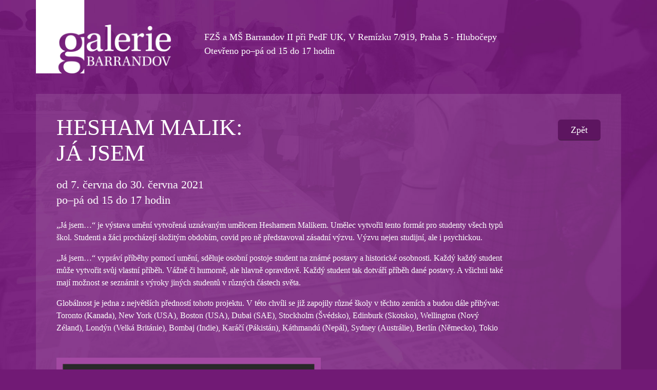

--- FILE ---
content_type: text/html; charset=UTF-8
request_url: https://www.galeriebarrandov.cz/vystavy/ja-jsem/
body_size: 2703
content:
<!DOCTYPE html>
<html lang="cs">
  <head>
    <meta charset="utf-8">
    <meta http-equiv="X-UA-Compatible" content="IE=edge">
    <meta name="viewport" content="width=device-width, initial-scale=1">
    <meta name="description" content="Galerie Barrandov je součástí FZŠ a MŠ Barrandov II. Od roku 2006 zde každý měsíc probíhají výstavy soukromých umělců a institucí v oblasti výtvarného umění. Své práce zde vystavují také studenti uměleckých a základních škol.">

    <link rel="apple-touch-icon" sizes="57x57" href="/apple-touch-icon-57x57.png">
    <link rel="apple-touch-icon" sizes="60x60" href="/apple-touch-icon-60x60.png">
    <link rel="apple-touch-icon" sizes="72x72" href="/apple-touch-icon-72x72.png">
    <link rel="apple-touch-icon" sizes="76x76" href="/apple-touch-icon-76x76.png">
    <link rel="apple-touch-icon" sizes="114x114" href="/apple-touch-icon-114x114.png">
    <link rel="apple-touch-icon" sizes="120x120" href="/apple-touch-icon-120x120.png">
    <link rel="apple-touch-icon" sizes="144x144" href="/apple-touch-icon-144x144.png">
    <link rel="apple-touch-icon" sizes="152x152" href="/apple-touch-icon-152x152.png">
    <link rel="apple-touch-icon" sizes="180x180" href="/apple-touch-icon-180x180.png">
    <link rel="icon" type="image/png" href="/favicon-32x32.png" sizes="32x32">
    <link rel="icon" type="image/png" href="/android-chrome-192x192.png" sizes="192x192">
    <link rel="icon" type="image/png" href="/favicon-96x96.png" sizes="96x96">
    <link rel="icon" type="image/png" href="/favicon-16x16.png" sizes="16x16">
    <link rel="manifest" href="/manifest.json">
    <link rel="mask-icon" href="/safari-pinned-tab.svg" color="#711e7e">
    <meta name="msapplication-TileColor" content="#9f00a7">
    <meta name="msapplication-TileImage" content="/mstile-144x144.png">
    <meta name="theme-color" content="#ffffff">

          <title>Hesham Malik: Já jsem – Galerie Barrandov – V Remízku 7/919, Praha 5</title> 
      <meta property="og:title" content="Galerie Barrandov – V Remízku 7/919, Praha 5 &rsaquo; Hesham Malik &rsaquo; Já jsem" />

      <meta property="og:description" content="„Já jsem…“ je výstava umění vytvořená uznávaným umělcem Heshamem Malikem. Umělec vytvořil tento formát pro studenty všech typů škol. Studenti a žáci procházejí složitým obdobím, covid pro ně představoval zásadní výzvu. Výzvu nejen studijní, ale i psychickou. " />
      <meta property="og:image" content="https://www.galeriebarrandov.cz/wp-content/uploads/2021/06/Ja-Jsem-Barrandov.jpg" /> 

      <meta property="og:type" content="article" />
        <meta property="og:url" content="https://www.galeriebarrandov.cz/vystavy/ja-jsem/" />

    <link href="https://www.galeriebarrandov.cz/wp-content/themes/galerie/css/bootstrap.min.css" rel="stylesheet">
    <link href="https://www.galeriebarrandov.cz/wp-content/themes/galerie/style.css?v=2" rel="stylesheet">

     

  </head>
  <body data-rsssl=1>

    <div class="container">

      <div class="row header">
        <div class="col-sm-12">

          <div class="row">
            <div class="col-sm-3">
              <a href="/" title="Galerie Barrandov"><img src="https://www.galeriebarrandov.cz/wp-content/themes/galerie/img/logo-galerie-barrandov.png" alt="Galerie Barrandov" class="logo-galerie"></a>
            </div>
            <div class="col-sm-9 infohlavicka">
              <p class="large">FZŠ&nbsp;a&nbsp;MŠ Barrandov&nbsp;II&nbsp;při&nbsp;PedF&nbsp;UK, 
                <span>V&nbsp;Remízku&nbsp;7/919, Praha&nbsp;5&nbsp;-&nbsp;Hlubočepy</span></p>
              <p class="large open">Otevřeno po–pá od&nbsp;15 do&nbsp;17 hodin</p>
            </div>
          </div>           

        </div>        
      </div>

<div class="box aktualni">
  <div class="row">
    <div class="col-md-10">
      <h1>Hesham Malik:<br>Já jsem</h1>

      <p class="large">od 7.&nbsp;června do 30.&nbsp;června&nbsp;2021<br>
        po–pá od 15 do 17 hodin</p>

            

      <p>„Já jsem…“ je výstava umění vytvořená uznávaným umělcem Heshamem Malikem. Umělec vytvořil tento formát pro&nbsp;studenty všech typů škol. Studenti a&nbsp;žáci procházejí složitým obdobím, covid pro&nbsp;ně představoval zásadní výzvu. Výzvu nejen studijní, ale i&nbsp;psychickou.</p>
<p>„Já jsem&#8230;“ vypráví příběhy pomocí umění, sděluje osobní postoje student na&nbsp;známé postavy a&nbsp;historické osobnosti. Každý každý student může vytvořit svůj vlastní příběh. Vážně či humorně, ale hlavně opravdově. Každý student tak dotváří příběh dané postavy. A&nbsp;všichni také mají možnost se seznámit s&nbsp;výroky jiných studentů v&nbsp;různých částech světa.</p>
<p>Globálnost je jedna z&nbsp;největších předností tohoto projektu. V&nbsp;této chvíli se již zapojily různé školy v&nbsp;těchto zemích a&nbsp;budou dále přibývat: Toronto (Kanada), New York (USA), Boston (USA), Dubai (SAE), Stockholm (Švédsko), Edinburk (Skotsko), Wellington (Nový Zéland), Londýn (Velká Británie), Bombaj (Indie), Karáčí (Pákistán), Káthmandú (Nepál), Sydney (Austrálie), Berlín (Německo), Tokio</p>
      
    </div>
    <div class="col-md-2 align-right btnback">
      <a href="/" class="button" title="Zpět na přehled výstav">Zpět</a>
    </div>
  </div>
  <div class="row nextpart">

    <div class="col-md-6 plakat fotky">

            
          <a href="https://www.galeriebarrandov.cz/wp-content/uploads/2021/06/Ja-Jsem-Barrandov.jpg" title="Zobrazit plakát" class="plakat-detail large">
            <span></span>
            <img src="https://www.galeriebarrandov.cz/wp-content/uploads/2021/06/Ja-Jsem-Barrandov.jpg" alt="Hesham Malik: Já jsem">
          </a>  
        

    </div>
    <div class="col-md-6 fotky"> 

        

      
    </div>
  </div>
</div>

      <!-- kontakt -->

      <div class="box kontakt">
        <div class="row">
          <div class="col-md-12"> 
            <h2>Kontakt</h2>
          </div>
        </div>
        <div class="row"> 
          <div class="col-md-6 text">            

            <div class="no-margin">
              <h3 class="first">GALERIE BARRANDOV</h3>
              <p>FZŠ a MŠ Barrandov II při PedF UK,<br>V Remízku 7/919, 152 00 Praha 5 - Hlubočepy</p>
            </div>

            <div class="no-margin">
              <h3>Daniela Loužecká</h3>
              <p>e-mail: <a href="mailto:reditelka@galeriebarrandov.cz">reditelka@galeriebarrandov.cz</a><br>
              telefon: <a href="tel:+420774064607" class="hiddenlink">+420 774 064 607</a></p>
            </div>

            <div class="no-margin">
              <h3>Jak se k nám dostanete?</h3>
              <p class="maxwidth">Tramvají č. 12, 14 nebo 20 na konečnou stanici Sídliště Barrandov, odtud cca 5 minut pěšky
              do areálu Základní školy.</p>
              <p><a href="https://mapy.cz/s/Gezp" title="Zobrazit na Mapy.cz" class="button" target="_blank">Zobrazit na mapě</a></p>
            </div>

            <p class="loga"><a href="http://www.fzsbarr.cz/" title="Fakultní základní škola a mateřská škola Barrandov II při PedF UK, Praha 5"><img src="https://www.galeriebarrandov.cz/wp-content/themes/galerie/img/logo-fzs-barrandov.jpg" alt="Fakultní základní škola a mateřská škola Barrandov II při PedF UK, Praha 5"></a><a href="http://www.praha5.cz/" title="Městská část Praha 5"><img src="https://www.galeriebarrandov.cz/wp-content/themes/galerie/img/logo-mc-praha-5.jpg" alt="Městská část Praha 5"></a></p>            
            
          </div>
          <div class="col-md-6 mapa">
            <a href="https://mapy.cz/s/Gezp" title="Zobrazit na Mapy.cz" target="_blank">
              <img src="https://www.galeriebarrandov.cz/wp-content/themes/galerie/img/mapa.png" alt="Mapa jak se k nám dostanete">            </a>
            
          </div>
        </div>
      </div>

      <div class="row footer">
        <div class="col-md-12">
          <p>Copyright &copy; Daniela Loužecká, <a href="http://www.fzsbarr.cz/" target="_blank" 
            title="Fakultní základní škola a mateřská škola Barrandov II při PedF UK, Praha 5">FZŠ a MŠ Barrandov II při PedF UK, Praha 5</a> – 2026  &nbsp;|&nbsp;  
            Web vytvořil <a href="http://www.marlou.cz/" target="_blank" title="Martin Loužecký">Marlou</a></p>          
        </div>
      </div> 

    </div>

    <script src="https://ajax.googleapis.com/ajax/libs/jquery/2.1.3/jquery.min.js" type="text/javascript"></script>
    <script src="https://www.galeriebarrandov.cz/wp-content/themes/galerie/js/jquery.flex-images.min.js" type="text/javascript"></script>
    <script src="https://www.galeriebarrandov.cz/wp-content/themes/galerie/js/setting.js" type="text/javascript"></script>

      

  </body>
</html>

--- FILE ---
content_type: text/css
request_url: https://www.galeriebarrandov.cz/wp-content/themes/galerie/style.css?v=2
body_size: 4758
content:
/*-----------------------------------------------------------------------------------
 
  Theme Name: Galerie Barrandov
  Theme URI: 
  Description: 
  Author: Martin Louzecky
  Author URI: www.marlou.cz
  Version: 1
 
-----------------------------------------------------------------------------------*/
.flex-images { overflow: hidden; }
.flex-images .item { float: left; margin: 10px; box-sizing: content-box; overflow: hidden; position: relative;  }
.flex-images .item img { display: block; width: auto; height: 100%; }

.lg-actions .lg-next,.lg-actions .lg-prev,.lg-sub-html,.lg-toolbar{background-color:rgba(0,0,0,.45);z-index:1080}#lg-counter,.lg-outer .lg-video-cont{vertical-align:middle;display:inline-block}@font-face{font-family:lg;src:url(fonts/lg.eot?n1z373);src:url(fonts/lg.eot?#iefixn1z373) format("embedded-opentype"),url(fonts/lg.woff?n1z373) format("woff"),url(fonts/lg.ttf?n1z373) format("truetype"),url(fonts/lg.svg?n1z373#lg) format("svg");font-weight:400;font-style:normal}.lg-icon{font-family:lg;speak:none;font-style:normal;font-weight:400;font-variant:normal;text-transform:none;line-height:1;-webkit-font-smoothing:antialiased;-moz-osx-font-smoothing:grayscale}.lg-actions .lg-next,.lg-actions .lg-prev{border-radius:2px;color:#999;cursor:pointer;display:block;font-size:22px;margin-top:-10px;padding:8px 10px 9px;position:absolute;top:50%}.lg-actions .lg-next.disabled,.lg-actions .lg-prev.disabled{pointer-events:none;opacity:.5}.lg-actions .lg-next:hover,.lg-actions .lg-prev:hover{color:#FFF}.lg-actions .lg-next{right:20px}.lg-actions .lg-next:before{content:"\e095"}.lg-actions .lg-prev{left:20px}.lg-actions .lg-prev:after{content:"\e094"}@-webkit-keyframes lg-right-end{0%,100%{left:0}50%{left:-30px}}@-moz-keyframes lg-right-end{0%,100%{left:0}50%{left:-30px}}@-ms-keyframes lg-right-end{0%,100%{left:0}50%{left:-30px}}@keyframes lg-right-end{0%,100%{left:0}50%{left:-30px}}@-webkit-keyframes lg-left-end{0%,100%{left:0}50%{left:30px}}@-moz-keyframes lg-left-end{0%,100%{left:0}50%{left:30px}}@-ms-keyframes lg-left-end{0%,100%{left:0}50%{left:30px}}@keyframes lg-left-end{0%,100%{left:0}50%{left:30px}}.lg-outer.lg-right-end .lg-object{-webkit-animation:lg-right-end .3s;-o-animation:lg-right-end .3s;animation:lg-right-end .3s;position:relative}.lg-outer.lg-left-end .lg-object{-webkit-animation:lg-left-end .3s;-o-animation:lg-left-end .3s;animation:lg-left-end .3s;position:relative}.lg-toolbar{left:0;position:absolute;top:0;width:100%}.lg-toolbar .lg-icon{color:#999;cursor:pointer;float:right;font-size:24px;height:47px;line-height:27px;padding:10px 0;text-align:center;width:50px;text-decoration:none!important;outline:0}.lg-toolbar .lg-icon:hover{color:#FFF}.lg-toolbar .lg-close:after{content:"\e070"}.lg-toolbar .lg-download:after{content:"\e0f2"}.lg-sub-html{bottom:0;color:#EEE;font-size:16px;left:0;padding:10px 40px;position:fixed;right:0;text-align:center}.lg-sub-html h4{margin:0;font-size:13px;font-weight:700}.lg-sub-html p{font-size:12px;margin:5px 0 0}#lg-counter{color:#999;font-size:16px;padding-left:20px;padding-top:12px}.lg-next,.lg-prev,.lg-toolbar{opacity:1;-webkit-transition:-webkit-transform .35s cubic-bezier(0,0,.25,1) 0s,opacity .35s cubic-bezier(0,0,.25,1) 0s;-moz-transition:-moz-transform .35s cubic-bezier(0,0,.25,1) 0s,opacity .35s cubic-bezier(0,0,.25,1) 0s;-o-transition:-o-transform .35s cubic-bezier(0,0,.25,1) 0s,opacity .35s cubic-bezier(0,0,.25,1) 0s;transition:transform .35s cubic-bezier(0,0,.25,1) 0s,opacity .35s cubic-bezier(0,0,.25,1) 0s}.lg-hide-items .lg-prev{opacity:0;-webkit-transform:translate3d(-10px,0,0);transform:translate3d(-10px,0,0)}.lg-hide-items .lg-next{opacity:0;-webkit-transform:translate3d(10px,0,0);transform:translate3d(10px,0,0)}.lg-hide-items .lg-toolbar{opacity:0;-webkit-transform:translate3d(0,-10px,0);transform:translate3d(0,-10px,0)}body:not(.lg-from-hash) .lg-outer.lg-start-zoom .lg-object{-webkit-transform:scale3d(.5,.5,.5);transform:scale3d(.5,.5,.5);opacity:0;-webkit-transition:-webkit-transform 250ms ease 0s,opacity 250ms!important;-moz-transition:-moz-transform 250ms ease 0s,opacity 250ms!important;-o-transition:-o-transform 250ms ease 0s,opacity 250ms!important;transition:transform 250ms ease 0s,opacity 250ms!important;-webkit-transform-origin:50% 50%;-moz-transform-origin:50% 50%;-ms-transform-origin:50% 50%;transform-origin:50% 50%}body:not(.lg-from-hash) .lg-outer.lg-start-zoom .lg-item.lg-complete .lg-object{-webkit-transform:scale3d(1,1,1);transform:scale3d(1,1,1);opacity:1}.lg-outer .lg-thumb-outer{background-color:#0D0A0A;bottom:0;position:absolute;width:100%;z-index:1080;max-height:350px;-webkit-transform:translate3d(0,100%,0);transform:translate3d(0,100%,0);-webkit-transition:-webkit-transform .25s cubic-bezier(0,0,.25,1) 0s;-moz-transition:-moz-transform .25s cubic-bezier(0,0,.25,1) 0s;-o-transition:-o-transform .25s cubic-bezier(0,0,.25,1) 0s;transition:transform .25s cubic-bezier(0,0,.25,1) 0s}.lg-outer .lg-thumb-outer.lg-grab .lg-thumb-item{cursor:-webkit-grab;cursor:-moz-grab;cursor:-o-grab;cursor:-ms-grab;cursor:grab}.lg-outer .lg-thumb-outer.lg-grabbing .lg-thumb-item{cursor:move;cursor:-webkit-grabbing;cursor:-moz-grabbing;cursor:-o-grabbing;cursor:-ms-grabbing;cursor:grabbing}.lg-outer .lg-thumb-outer.lg-dragging .lg-thumb{-webkit-transition-duration:0s!important;transition-duration:0s!important}.lg-outer.lg-thumb-open .lg-thumb-outer{-webkit-transform:translate3d(0,0,0);transform:translate3d(0,0,0)}.lg-outer .lg-thumb{padding:10px 0;height:100%;margin-bottom:-5px}.lg-outer .lg-thumb-item{cursor:pointer;float:left;overflow:hidden;height:100%;border:2px solid #FFF;border-radius:4px;margin-bottom:5px}@media (min-width:1025px){.lg-outer .lg-thumb-item{-webkit-transition:border-color .25s ease;-o-transition:border-color .25s ease;transition:border-color .25s ease}}.lg-outer .lg-thumb-item.active,.lg-outer .lg-thumb-item:hover{border-color:#a90707}.lg-outer .lg-thumb-item img{width:100%;height:100%}.lg-outer.lg-has-thumb .lg-item{padding-bottom:120px}.lg-outer.lg-can-toggle .lg-item{padding-bottom:0}.lg-outer.lg-pull-caption-up .lg-sub-html{-webkit-transition:bottom .25s ease;-o-transition:bottom .25s ease;transition:bottom .25s ease}.lg-outer.lg-pull-caption-up.lg-thumb-open .lg-sub-html{bottom:100px}.lg-outer .lg-toogle-thumb{background-color:#0D0A0A;border-radius:2px 2px 0 0;color:#999;cursor:pointer;font-size:24px;height:39px;line-height:27px;padding:5px 0;position:absolute;right:20px;text-align:center;top:-39px;width:50px}.lg-outer .lg-toogle-thumb:after{content:"\e1ff"}.lg-outer .lg-toogle-thumb:hover{color:#FFF}.lg-outer .lg-video-cont{max-width:1140px;max-height:100%;width:100%;padding:0 5px}.lg-outer .lg-video{width:100%;height:0;padding-bottom:56.25%;overflow:hidden;position:relative}.lg-outer .lg-video .lg-object{display:inline-block;position:absolute;top:0;left:0;width:100%!important;height:100%!important}.lg-outer .lg-video .lg-video-play{width:84px;height:59px;position:absolute;left:50%;top:50%;margin-left:-42px;margin-top:-30px;z-index:1080;cursor:pointer}.lg-outer .lg-has-vimeo .lg-video-play{background:url(img/vimeo-play.png) no-repeat}.lg-outer .lg-has-vimeo:hover .lg-video-play{background:url(img/vimeo-play.png) 0 -58px no-repeat}.lg-outer .lg-has-html5 .lg-video-play{background:url(img/video-play.png) no-repeat;height:64px;margin-left:-32px;margin-top:-32px;width:64px;opacity:.8}.lg-outer .lg-has-html5:hover .lg-video-play{opacity:1}.lg-outer .lg-has-youtube .lg-video-play{background:url(img/youtube-play.png) no-repeat}.lg-outer .lg-has-youtube:hover .lg-video-play{background:url(img/youtube-play.png) 0 -60px no-repeat}.lg-outer .lg-video-object{width:100%!important;height:100%!important;position:absolute;top:0;left:0}.lg-outer .lg-has-video .lg-video-object{visibility:hidden}.lg-outer .lg-has-video.lg-video-playing .lg-object,.lg-outer .lg-has-video.lg-video-playing .lg-video-play{display:none}.lg-outer .lg-has-video.lg-video-playing .lg-video-object{visibility:visible}.lg-progress-bar{background-color:#333;height:5px;left:0;position:absolute;top:0;width:100%;z-index:1080;opacity:0;-webkit-transition:opacity 80ms ease 0s;-moz-transition:opacity 80ms ease 0s;-o-transition:opacity 80ms ease 0s;transition:opacity 80ms ease 0s}.lg-progress-bar .lg-progress{background-color:#a90707;height:5px;width:0}.lg-progress-bar.lg-start .lg-progress{width:100%}.lg-show-autoplay .lg-progress-bar{opacity:1}.lg-autoplay-button:after{content:"\e01d"}.lg-show-autoplay .lg-autoplay-button:after{content:"\e01a"}.lg-outer.lg-css3.lg-zoom-dragging .lg-item.lg-complete.lg-zoomable .lg-image,.lg-outer.lg-css3.lg-zoom-dragging .lg-item.lg-complete.lg-zoomable .lg-img-wrap{-webkit-transition-duration:0s;transition-duration:0s}.lg-outer .lg-item.lg-complete.lg-zoomable .lg-img-wrap{-webkit-transition:-webkit-transform .3s ease 0s;-moz-transition:-moz-transform .3s ease 0s;-o-transition:-o-transform .3s ease 0s;transition:transform .3s ease 0s;-webkit-transform:translate3d(0,0,0);transform:translate3d(0,0,0);-webkit-backface-visibility:hidden;-moz-backface-visibility:hidden;backface-visibility:hidden}.lg-outer .lg-item.lg-complete.lg-zoomable .lg-image{-webkit-transform:scale3d(1,1,1);transform:scale3d(1,1,1);-webkit-transition:-webkit-transform .3s ease 0s,opacity .15s!important;-moz-transition:-moz-transform .3s ease 0s,opacity .15s!important;-o-transition:-o-transform .3s ease 0s,opacity .15s!important;transition:transform .3s ease 0s,opacity .15s!important;-webkit-transform-origin:0 0;-moz-transform-origin:0 0;-ms-transform-origin:0 0;transform-origin:0 0;-webkit-backface-visibility:hidden;-moz-backface-visibility:hidden;backface-visibility:hidden}#lg-zoom-in:after{content:"\e311"}#lg-zoom-out{opacity:.5;pointer-events:none}#lg-zoom-out:after{content:"\e312"}.lg-zoomed #lg-zoom-out{opacity:1;pointer-events:auto}.lg-outer .lg-pager-outer{bottom:60px;left:0;position:absolute;right:0;text-align:center;z-index:1080;height:10px}.lg-outer .lg-pager-outer.lg-pager-hover .lg-pager-cont{overflow:visible}.lg-outer .lg-pager-cont{cursor:pointer;display:inline-block;overflow:hidden;position:relative;vertical-align:top;margin:0 5px}.lg-outer .lg-pager-cont:hover .lg-pager-thumb-cont{opacity:1;-webkit-transform:translate3d(0,0,0);transform:translate3d(0,0,0)}.lg-outer .lg-pager-cont.lg-pager-active .lg-pager{box-shadow:0 0 0 2px #fff inset}.lg-outer .lg-pager-thumb-cont{background-color:#fff;color:#FFF;bottom:100%;height:83px;left:0;margin-bottom:20px;margin-left:-60px;opacity:0;padding:5px;position:absolute;width:120px;border-radius:3px;-webkit-transition:opacity .15s ease 0s,-webkit-transform .15s ease 0s;-moz-transition:opacity .15s ease 0s,-moz-transform .15s ease 0s;-o-transition:opacity .15s ease 0s,-o-transform .15s ease 0s;transition:opacity .15s ease 0s,transform .15s ease 0s;-webkit-transform:translate3d(0,5px,0);transform:translate3d(0,5px,0)}.lg-outer .lg-pager-thumb-cont img{width:100%;height:100%}.lg-outer .lg-pager{background-color:rgba(255,255,255,.5);border-radius:50%;box-shadow:0 0 0 8px rgba(255,255,255,.7) inset;display:block;height:12px;-webkit-transition:box-shadow .3s ease 0s;-o-transition:box-shadow .3s ease 0s;transition:box-shadow .3s ease 0s;width:12px}.lg-outer .lg-pager:focus,.lg-outer .lg-pager:hover{box-shadow:0 0 0 8px #fff inset}.lg-outer .lg-caret{border-left:10px solid transparent;border-right:10px solid transparent;border-top:10px dashed;bottom:-10px;display:inline-block;height:0;left:50%;margin-left:-5px;position:absolute;vertical-align:middle;width:0}.lg-outer,.lg-outer .lg,.lg-outer .lg-inner{width:100%;height:100%}.lg-fullscreen:after{content:"\e20c"}.lg-fullscreen-on .lg-fullscreen:after{content:"\e20d"}.group:after,.group:before{display:table;content:"";line-height:0}.group:after{clear:both}.lg-outer{position:fixed;top:0;left:0;z-index:1050;opacity:0;-webkit-transition:opacity .15s ease 0s;-o-transition:opacity .15s ease 0s;transition:opacity .15s ease 0s}.lg-outer *{-webkit-box-sizing:border-box;-moz-box-sizing:border-box;box-sizing:border-box}.lg-outer.lg-visible{opacity:1}.lg-outer.lg-css3 .lg-item.lg-current,.lg-outer.lg-css3 .lg-item.lg-next-slide,.lg-outer.lg-css3 .lg-item.lg-prev-slide{-webkit-transition-duration:inherit!important;transition-duration:inherit!important;-webkit-transition-timing-function:inherit!important;transition-timing-function:inherit!important}.lg-outer.lg-css3.lg-dragging .lg-item.lg-current,.lg-outer.lg-css3.lg-dragging .lg-item.lg-next-slide,.lg-outer.lg-css3.lg-dragging .lg-item.lg-prev-slide{-webkit-transition-duration:0s!important;transition-duration:0s!important;opacity:1}.lg-outer.lg-grab img.lg-object{cursor:-webkit-grab;cursor:-moz-grab;cursor:-o-grab;cursor:-ms-grab;cursor:grab}.lg-outer.lg-grabbing img.lg-object{cursor:move;cursor:-webkit-grabbing;cursor:-moz-grabbing;cursor:-o-grabbing;cursor:-ms-grabbing;cursor:grabbing}.lg-outer .lg{position:relative;overflow:hidden;margin-left:auto;margin-right:auto;max-width:100%;max-height:100%}.lg-outer .lg-inner{position:absolute;left:0;top:0;white-space:nowrap}.lg-outer .lg-item{background:url(img/loading.gif) center center no-repeat;display:none!important}.lg-outer.lg-css .lg-current,.lg-outer.lg-css3 .lg-current,.lg-outer.lg-css3 .lg-next-slide,.lg-outer.lg-css3 .lg-prev-slide{display:inline-block!important}.lg-outer .lg-img-wrap,.lg-outer .lg-item{display:inline-block;text-align:center;position:absolute;width:100%;height:100%}.lg-outer .lg-img-wrap:before,.lg-outer .lg-item:before{content:"";display:inline-block;height:50%;width:1px;margin-right:-1px}.lg-outer .lg-img-wrap{position:static;padding:0 5px}.lg-outer .lg-item.lg-complete{background-image:none}.lg-outer .lg-item.lg-current{z-index:1060}.lg-outer .lg-image{display:inline-block;vertical-align:middle;max-width:100%;max-height:100%;width:auto!important;height:auto!important}.lg-outer.lg-show-after-load .lg-item .lg-object,.lg-outer.lg-show-after-load .lg-item .lg-video-play{opacity:0;-webkit-transition:opacity .15s ease 0s;-o-transition:opacity .15s ease 0s;transition:opacity .15s ease 0s}.lg-outer.lg-show-after-load .lg-item.lg-complete .lg-object,.lg-outer.lg-show-after-load .lg-item.lg-complete .lg-video-play{opacity:1}.lg-outer .lg-empty-html,.lg-outer.lg-hide-download #lg-download{display:none}.lg-backdrop{position:fixed;top:0;left:0;right:0;bottom:0;z-index:1040;background-color:#000;opacity:0;-webkit-transition:opacity .15s ease 0s;-o-transition:opacity .15s ease 0s;transition:opacity .15s ease 0s}.lg-backdrop.in{opacity:1}.lg-css3.lg-no-trans .lg-current,.lg-css3.lg-no-trans .lg-next-slide,.lg-css3.lg-no-trans .lg-prev-slide{-webkit-transition:none 0s ease 0s!important;-moz-transition:none 0s ease 0s!important;-o-transition:none 0s ease 0s!important;transition:none 0s ease 0s!important}.lg-css3.lg-use-css3 .lg-item,.lg-css3.lg-use-left .lg-item{-webkit-backface-visibility:hidden;-moz-backface-visibility:hidden;backface-visibility:hidden}.lg-css3.lg-fade .lg-item{opacity:0}.lg-css3.lg-fade .lg-item.lg-current{opacity:1}.lg-css3.lg-fade .lg-item.lg-current,.lg-css3.lg-fade .lg-item.lg-next-slide,.lg-css3.lg-fade .lg-item.lg-prev-slide{-webkit-transition:opacity .1s ease 0s;-moz-transition:opacity .1s ease 0s;-o-transition:opacity .1s ease 0s;transition:opacity .1s ease 0s}.lg-css3.lg-slide.lg-use-css3 .lg-item{opacity:0}.lg-css3.lg-slide.lg-use-css3 .lg-item.lg-prev-slide{-webkit-transform:translate3d(-100%,0,0);transform:translate3d(-100%,0,0)}.lg-css3.lg-slide.lg-use-css3 .lg-item.lg-next-slide{-webkit-transform:translate3d(100%,0,0);transform:translate3d(100%,0,0)}.lg-css3.lg-slide.lg-use-css3 .lg-item.lg-current{-webkit-transform:translate3d(0,0,0);transform:translate3d(0,0,0);opacity:1}.lg-css3.lg-slide.lg-use-css3 .lg-item.lg-current,.lg-css3.lg-slide.lg-use-css3 .lg-item.lg-next-slide,.lg-css3.lg-slide.lg-use-css3 .lg-item.lg-prev-slide{-webkit-transition:-webkit-transform 1s cubic-bezier(0,0,.25,1) 0s,opacity .1s ease 0s;-moz-transition:-moz-transform 1s cubic-bezier(0,0,.25,1) 0s,opacity .1s ease 0s;-o-transition:-o-transform 1s cubic-bezier(0,0,.25,1) 0s,opacity .1s ease 0s;transition:transform 1s cubic-bezier(0,0,.25,1) 0s,opacity .1s ease 0s}.lg-css3.lg-slide.lg-use-left .lg-item{opacity:0;position:absolute;left:0}.lg-css3.lg-slide.lg-use-left .lg-item.lg-prev-slide{left:-100%}.lg-css3.lg-slide.lg-use-left .lg-item.lg-next-slide{left:100%}.lg-css3.lg-slide.lg-use-left .lg-item.lg-current{left:0;opacity:1}.lg-css3.lg-slide.lg-use-left .lg-item.lg-current,.lg-css3.lg-slide.lg-use-left .lg-item.lg-next-slide,.lg-css3.lg-slide.lg-use-left .lg-item.lg-prev-slide{-webkit-transition:left 1s cubic-bezier(0,0,.25,1) 0s,opacity .1s ease 0s;-moz-transition:left 1s cubic-bezier(0,0,.25,1) 0s,opacity .1s ease 0s;-o-transition:left 1s cubic-bezier(0,0,.25,1) 0s,opacity .1s ease 0s;transition:left 1s cubic-bezier(0,0,.25,1) 0s,opacity .1s ease 0s}
.lg-backdrop.in {
    opacity: 0.85;
    background-color:#711a75;
}
.lg-actions .lg-next, .lg-actions .lg-prev, .lg-sub-html, .lg-toolbar, .lg-close {
    background-color:transparent;
    color:#fff !important;
}
.lg-progress-bar .lg-progress {
    background-color: #8d8e8e;
}

* { 
	box-sizing: border-box;
}
.embed-responsive {
  margin: 10px;
}
body {
  background-image: url(img/bg.jpg);
  background-position: center center;
  background-repeat: no-repeat;
  background-attachment: fixed;
  background-size: cover;
  background-color:#711a75;
  line-height:19px;
  font-size:14px;
}
/* For mobile devices */
@media only screen and (max-width: 767px) {
  body {   
   background-image: url(img/bg-mobile.jpg);
  }
}
::selection {
  background:#fff;
  color:#56155b;
}
::-moz-selection {
  background:#fff;
  color:#56155b;
}
::-webkit-selection {
  background:#fff;
  color:#56155b;
}
img {
	width:100%;
	height:auto;
}
.align-right {
  text-align:right;
}
.align-center {
  text-align:center;
}
.box {
	background:rgba(255,255,255,0.1);
	padding:15px 15px 5px 15px;
  margin:15px 0 0 0;
}
.box.vypis, .vystava {
  padding:0;
}
.vystava a {
  padding:0 15px 15px 15px;
}
.nadpis, .last {
  padding:15px;
}
.vystava a, .vystava a:visited, .vystava a:active {
  color:#fff;
  text-decoration:none !important;
  width:100%;
  height:100%;
  display:block;
}
.vystava a:hover {
  color:#fff;
  text-decoration:none;
  background:rgba(255,255,255,0.1);
}
.vystava p {
  padding:0;
  margin:0;
}
.vystava hr {
  margin:0;
  padding:0;
  height: 1px;
  color: #fff;
  background: #fff;
  font-size: 0;
  border: 0;
  margin-bottom:15px;
}
.kontakt {
  background:rgba(255,255,255,0.2);
}
.kontakt .maxwidth {
  max-width:450px;
}
a, a:visited, a:focus, a:active {
  color:#fff;
  text-decoration:underline;
  transition: all 0.2s ease-in-out;
  -webkit-transition: all 0.2s ease-in-out;
  -moz-transition: all 0.2s ease-in-out;
  -ms-transition: all 0.2s ease-in-out;
  -o-transition: all 0.2s ease-in-out;
}
a:hover {
  color:#240926;
  text-decoration:underline;
}
a.hiddenlink {
  color:#fff;
  text-decoration:none;
}
.plakat a:hover img, .item a:hover img  {
  opacity:0.4;
  transition: all 0.2s ease-in-out;
  -webkit-transition: all 0.2s ease-in-out;
  -moz-transition: all 0.2s ease-in-out;
  -ms-transition: all 0.2s ease-in-out;
  -o-transition: all 0.2s ease-in-out;
}
.plakat a span, .item a span {
    position: absolute;
    left: 0;
    bottom: 0;
    display: block;
    width: 100%;
    height: 100%;
    background: url('img/lupa.png') 49% 49% no-repeat;
    background-size: 0px 0px;
    transition: all 0.2s ease-in-out;
    -webkit-transition: all 0.2s ease-in-out;
    -moz-transition: all 0.2s ease-in-out;
    -ms-transition: all 0.2s ease-in-out;
    -o-transition: all 0.2s ease-in-out;
}
.plakat a:hover span, .item a:hover span {
    position: absolute;
    left: 0;
    bottom: 0;    
    display: block;
    width: 100%;
    height: 100%;
    background: url('img/lupa.png') 49% 49% no-repeat;
    background-size:60px 60px;
}
.plakat-detail img {
  padding:10px;
}
h1 {
  font-size:35px;
  font-weight:normal;
  line-height:40px;
  margin:0 0 20px 0;
  padding:0;
  text-transform: uppercase;
}
h2 {
  font-size:26px;
  font-weight:normal;
  line-height:31px;
  margin:5px 0 0 0;
  padding:0;
}
.vystava h2 {
  text-transform: uppercase;
  margin:5px 0 10px 0;
}
h3 {
  font-size:20px;
  font-weight:normal;
  line-height:24px;
  margin:25px 0 25px 0;
  padding:0;
}
.first {
  margin-top:0;
  padding-top:0;
}
.no-margin h3 {
  margin-bottom:0;
}
.no-margin p {
  margin-top:3px;
}
.header .large {
  margin:10px 0 0 0;
}
.header .large.open {
  margin:3px 0 0 0;
}
.header img {
  max-width:400px;
}
.logo-galerie {
  width:50%;
  max-width:200px !important;
}
.btnback {
  display:none;
}
.logo-skola {
  height:35px;
  width:auto;
}
.logo-praha5 {
  height:30px;
  width:auto;
}
.aktualni h1 {
  margin:0;
}
.aktualni h2 {
  margin:0 0 4px 0;
}
.plakat {
  margin-bottom:20px;
}
.large {
  font-size:14px;
  line-height:18px;
}
.vystava .large {
  font-size:17px;
  line-height:20px;
  margin:-10px 0 10px 0;
  padding:0;
}
.infohlavicka {
  padding-top:10px;
}
.flex-images {
  margin-bottom:15px;
}
.nextpart {
    margin-top:10px;
  }
ul {
  list-style-type: none;
  margin-left:0;
  padding-left:0;
}
ul li {
  list-style-type: none;
  margin:0 0 15px 0;
  padding-left:0;
}
.mapa {
  margin:25px 0;
}
.footer {
  margin:30px 0;
}
.footer p {
  text-align:center;
  opacity:0.7;
  font-size:90%;
}
a.button, a.button:visited, a.button:focus {
  text-decoration: none;
  background:#5D1560;
  border-radius:6px;
  padding:10px 25px;
  display:inline-block;
  box-shadow: 0px 2px 0px 0px #501C52;
  font-size:17px;
  margin-top:5px;
}
a.button:hover {
  color:#fff;
  background:#68176C;
}
a.button:active {
  margin-top:7px;
  margin-bottom:-2px;
  box-shadow: 0px 0px 0px 0px #501C52;
}
.last .button {
  margin-top:0 !important;
}
.last a.button:active {
  margin-top:2px !important;
  margin-bottom:-2px !important;
}

.stranka .text {
	margin-bottom:50px;
}
.stranka .pudorys {
	padding-bottom:30px;
}
.stranka .fotky .flex-images {
	margin-top:40px;
}
p.loga img {
	width:auto;
	height:55px;
	margin-right:10px;
}
p.loga {
	margin:30px 0 40px 0;
}

@media (min-width: 768px) {

  body {
    line-height:21px;
    font-size:16px;
  }
  .box {
    padding:30px 30px 15px 30px;
    margin:30px 0 0 0;
  }
  .box.vypis {
    padding:0;
  }
  .nadpis {
    padding:30px 30px 5px 30px;
  }
  .vystava a {
    padding:0 30px 30px 30px;
  }
  .vystava hr {
    margin-bottom:30px;
  }
  .last {
    padding:30px;
  }
  h1 {
    font-size:45px;
    line-height:50px;
  }
  h2 {
    font-size:26px;
    line-height:31px;
    margin:0 0 15px 0;
  }
  .vystava h2 {
    text-transform: uppercase;
    margin:0 0 20px 0;
  }
  h3 {
    margin:40px 0 25px 0;
  } 
  .logo-galerie {
    width:107%;
  }
  .logo-skola, .logo-praha5 {
    height:50px;
    width:auto;    
  }
  .logo-skola {
  	margin-left:40px;
  }
  .logo-praha5 {
    height:30px;
    margin-top:10px;
  }
  .large {
    font-size:18px;
    line-height:22px;
  }
  .vystava .large {
    font-size:20px;
    line-height:24px;
    margin:-20px 0 12px 0;
  }
  .infohlavicka {
    padding-top:30px; 
    padding-left:30px;   
  }
  .infohlavicka p {
    padding:0;  
    margin:0; 
    font-size:13px;
    line-height:16px;
  }
  .firstlarge {
    margin-top:0;
    padding-top:0;
  }
  a.button, a.button:visited, a.button:focus {
    margin-top:10px;
    font-size:18px;
    padding:8px 25px 7px 25px;
  }
  a.button:active {
    margin-top:12px;
    margin-bottom:-2px;
  }
  p.loga img {
	height:75px;
	}
	p.loga {
		margin:40px 0 50px 0;
	}

}


@media (min-width: 992px) {

  body {
    line-height:22px;
    font-size:16px;
  }
  .box {
    padding:40px 40px 25px 40px;
    margin:40px 0 0 0;
  }
  .box.vypis {
    padding:0;
  }
  p.loga {
		margin:40px 0 20px 0;
	}
  .nadpis {
    padding:40px 40px 15px 40px;
  }
  .last {
    padding:40px;
  }
  .vystava a {
    padding:0 40px 40px 40px;
  }
  .vystava hr {
    margin-bottom:40px;
  }
  .logo-galerie {
    width:100%;    
  }
  .logo-skola {
  	margin-left:60px;
  }
  .logo-skola, .logo-praha5 {
    height:70px;
    width:auto;
  }
  .logo-praha5 {
    height:41px;
    margin-top:14px;
    margin-left:70px;
  }
  .btnback {
    display:block;
  }
  .nextpart {
    margin-top:20px;
  }
  .plakat {
    margin-bottom:15px;
  }
  .plakat-detail img {
    padding:10px 0;
  }
  .large {
    font-size:20px;
    line-height:28px;
  }
  .infohlavicka {
    padding:35px 20px 0 30px; 
  }
  .infohlavicka p {
    padding:0;  
    margin:0; 
    font-size:17px;
    line-height:22px;
  }
  .mapa {
    margin:0;
  }
  .archivl {
    padding-right:0;
  }
  .archivp {
    padding-left:0;
  }
  .lg-actions .lg-next, .lg-actions .lg-prev, .lg-close {
	font-size:30px !important;
	}
	.stranka .text {
		margin-bottom:20px;
	}
	.stranka .pudorys {
		padding:20px 10px 20px 10px;
	}
	.stranka .fotky .flex-images {
		margin-top:40px;
	}
	.stranka .fotky .button {
		margin-left:10px;
	}


}


@media (min-width: 1200px) {
  
  body {
    line-height:24px;
    font-size:16px;
  }
  .loga {
    margin-top:40px;
  }
  .logo-galerie {
    max-width:500px !important;
  }
  .logo-skola {
  	margin-left:90px;
  }
  .logo-skola, .logo-praha5 {
    height:85px;
    width:auto;
  }
  .logo-praha5 {
    height:47px;
    margin-top:19px;
    margin-left:95px;
  }
  .large {
    font-size:22px;
    line-height:30px;
  }
  .infohlavicka {
    padding:50px 20px 0 50px; 
  }
  .infohlavicka p {
    font-size:18px;
    line-height:24px;
  }
 
}